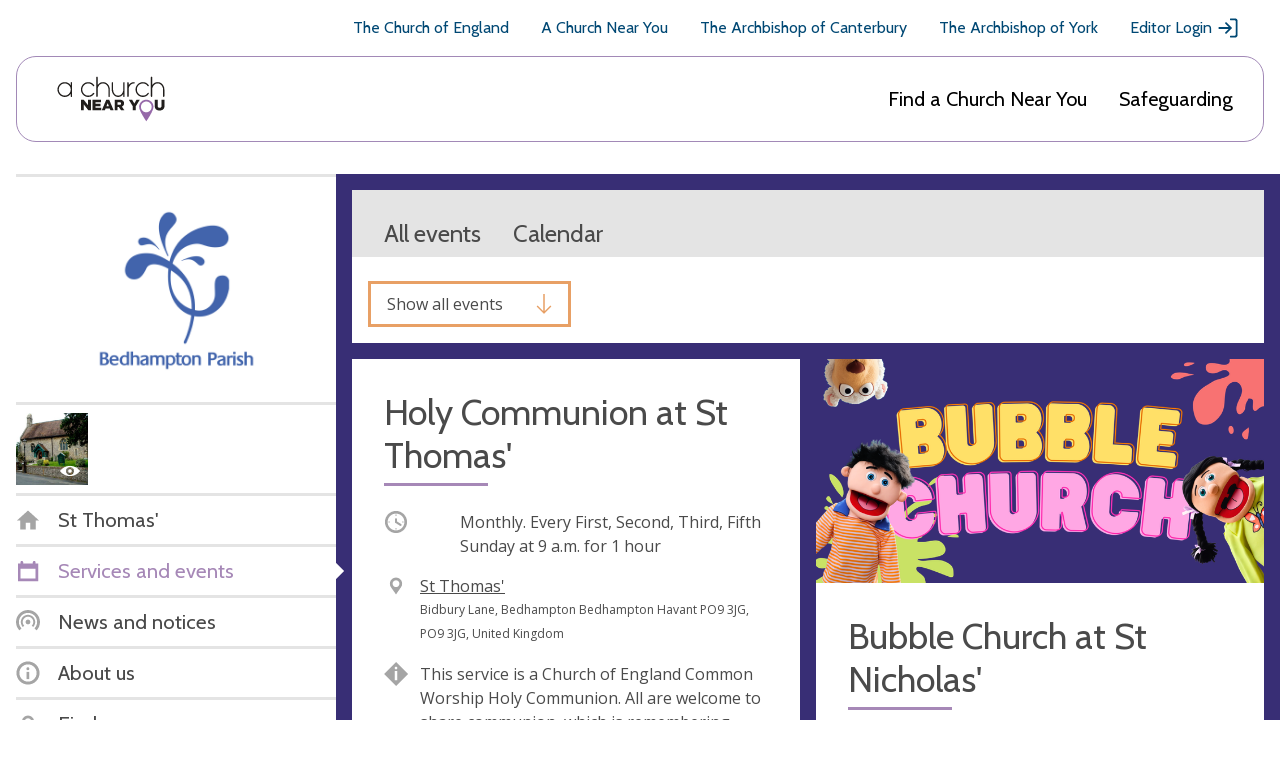

--- FILE ---
content_type: image/svg+xml
request_url: https://www.achurchnearyou.com/static/img/google-calendar-logo.8297cf2cf2a9.svg
body_size: 311
content:
<svg xmlns="http://www.w3.org/2000/svg" viewBox="186 38 76 76"><path fill="#fff" d="M244 56h-40v40h40V56z"/><path fill="#EA4335" d="M244 114l18-18h-18v18z"/><path fill="#FBBC04" d="M262 56h-18v40h18V56z"/><path fill="#34A853" d="M244 96h-40v18h40V96z"/><path fill="#188038" d="M186 96v12c0 3.315 2.685 6 6 6h12V96h-18z"/><path fill="#1967D2" d="M262 56V44c0-3.315-2.685-6-6-6h-12v18h18z"/><path fill="#4285F4" d="M244 38h-52c-3.315 0 -6 2.685-6 6v52h18V56h40V38z"/><path fill="#4285F4" d="M212.205 87.03c-1.495-1.01-2.53-2.485-3.095-4.435l3.47-1.43c.315 1.2.865 2.13 1.65 2.79.78.66 1.73.985 2.84.985 1.135 0 2.11-.345 2.925-1.035s1.225-1.57 1.225-2.635c0-1.09-.43-1.98-1.29-2.67-.86-.69-1.94-1.035-3.23-1.035h-2.005V74.13h1.8c1.11 0 2.045-.3 2.805-.9.76-.6 1.14-1.42 1.14-2.465 0 -.93-.34-1.67-1.02-2.225-.68-.555-1.54-.835-2.585-.835-1.02 0 -1.83.27-2.43.815a4.784 4.784 0 0 0 -1.31 2.005l-3.435-1.43c.455-1.29 1.29-2.43 2.515-3.415 1.225-.985 2.79-1.48 4.69-1.48 1.405 0 2.67.27 3.79.815 1.12.545 2 1.3 2.635 2.26.635.965.95 2.045.95 3.245 0 1.225-.295 2.26-.885 3.11-.59.85-1.315 1.5-2.175 1.955v.205a6.605 6.605 0 0 1 2.79 2.175c.725.975 1.09 2.14 1.09 3.5 0 1.36-.345 2.575-1.035 3.64s-1.645 1.905-2.855 2.515c-1.215.61-2.58.92-4.095.92-1.755.005-3.375-.5-4.87-1.51zM233.52 69.81l-3.81 2.755-1.905-2.89 6.835-4.93h2.62V88h-3.74V69.81z"/></svg>